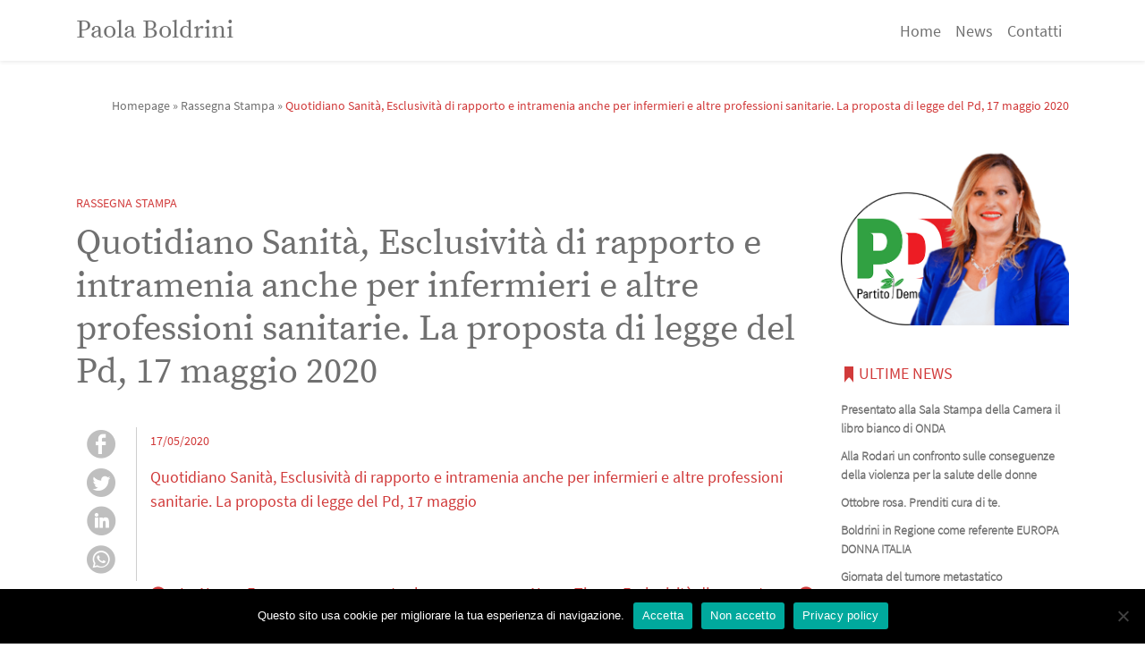

--- FILE ---
content_type: text/html; charset=UTF-8
request_url: https://www.paolaboldrini.it/rassegna-stampa/quotidiano-sanita-esclusivita-di-rapporto-e-intramenia-anche-per-infermieri-e-altre-professioni-sanitarie-la-proposta-di-legge-del-pd-17-maggio-2020
body_size: 9932
content:
<!doctype html>
<html lang="it-IT">
<head>
	<meta charset="UTF-8">
	<meta name="viewport" content="width=device-width, initial-scale=1, shrink-to-fit=no">
	<meta http-equiv="X-UA-Compatible" content="IE=edge">
	<meta name="viewport" content="width=device-width, initial-scale=1, maximum-scale=1">

	<!-- favicon -->
	<link rel="apple-touch-icon" sizes="57x57" href="https://www.paolaboldrini.it/wp-content/themes/boldrini/favicon/apple-icon-57x57.png">
	<link rel="apple-touch-icon" sizes="60x60" href="https://www.paolaboldrini.it/wp-content/themes/boldrini/favicon/apple-icon-60x60.png">
	<link rel="apple-touch-icon" sizes="72x72" href="https://www.paolaboldrini.it/wp-content/themes/boldrini/favicon/apple-icon-72x72.png">
	<link rel="apple-touch-icon" sizes="76x76" href="https://www.paolaboldrini.it/wp-content/themes/boldrini/favicon/apple-icon-76x76.png">
	<link rel="apple-touch-icon" sizes="114x114" href="https://www.paolaboldrini.it/wp-content/themes/boldrini/favicon/apple-icon-114x114.png">
	<link rel="apple-touch-icon" sizes="120x120" href="https://www.paolaboldrini.it/wp-content/themes/boldrini/favicon/apple-icon-120x120.png">
	<link rel="apple-touch-icon" sizes="144x144" href="https://www.paolaboldrini.it/wp-content/themes/boldrini/favicon/apple-icon-144x144.png">
	<link rel="apple-touch-icon" sizes="152x152" href="https://www.paolaboldrini.it/wp-content/themes/boldrini/favicon/apple-icon-152x152.png">
	<link rel="apple-touch-icon" sizes="180x180" href="https://www.paolaboldrini.it/wp-content/themes/boldrini/favicon/apple-icon-180x180.png">
	<link rel="icon" type="image/png" sizes="192x192"  href="https://www.paolaboldrini.it/wp-content/themes/boldrini/favicon/android-icon-192x192.png">
	<link rel="icon" type="image/png" sizes="32x32" href="https://www.paolaboldrini.it/wp-content/themes/boldrini/favicon/favicon-32x32.png">
	<link rel="icon" type="image/png" sizes="96x96" href="https://www.paolaboldrini.it/wp-content/themes/boldrini/favicon/favicon-96x96.png">
	<link rel="icon" type="image/png" sizes="16x16" href="https://www.paolaboldrini.it/wp-content/themes/boldrini/favicon/favicon-16x16.png">
	<link rel="manifest" href="https://www.paolaboldrini.it/wp-content/themes/boldrini/favicon/manifest.json">
	<meta name="msapplication-TileColor" content="#ffffff">
	<meta name="msapplication-TileImage" content="https://www.paolaboldrini.it/wp-content/themes/boldrini/favicon/ms-icon-144x144.png">
	<!-- fine favicon -->
	
	<meta name='robots' content='index, follow, max-image-preview:large, max-snippet:-1, max-video-preview:-1' />
	<style>img:is([sizes="auto" i], [sizes^="auto," i]) { contain-intrinsic-size: 3000px 1500px }</style>
	
	<!-- This site is optimized with the Yoast SEO plugin v26.8 - https://yoast.com/product/yoast-seo-wordpress/ -->
	<title>Quotidiano Sanità, Esclusività di rapporto e intramenia anche per infermieri e altre professioni sanitarie. La proposta di legge del Pd, 17 maggio 2020 - Paola Boldrini</title>
	<link rel="canonical" href="https://www.paolaboldrini.it/rassegna-stampa/quotidiano-sanita-esclusivita-di-rapporto-e-intramenia-anche-per-infermieri-e-altre-professioni-sanitarie-la-proposta-di-legge-del-pd-17-maggio-2020" />
	<meta property="og:locale" content="it_IT" />
	<meta property="og:type" content="article" />
	<meta property="og:title" content="Quotidiano Sanità, Esclusività di rapporto e intramenia anche per infermieri e altre professioni sanitarie. La proposta di legge del Pd, 17 maggio 2020 - Paola Boldrini" />
	<meta property="og:description" content="Quotidiano Sanità, Esclusività di rapporto e intramenia anche per infermieri e altre professioni sanitarie. La proposta di legge del Pd, 17 maggio" />
	<meta property="og:url" content="https://www.paolaboldrini.it/rassegna-stampa/quotidiano-sanita-esclusivita-di-rapporto-e-intramenia-anche-per-infermieri-e-altre-professioni-sanitarie-la-proposta-di-legge-del-pd-17-maggio-2020" />
	<meta property="og:site_name" content="Paola Boldrini" />
	<meta property="article:published_time" content="2020-05-17T07:12:00+00:00" />
	<meta property="article:modified_time" content="2020-05-18T07:12:19+00:00" />
	<meta name="author" content="Ufficio Stampa" />
	<meta name="twitter:card" content="summary_large_image" />
	<meta name="twitter:label1" content="Scritto da" />
	<meta name="twitter:data1" content="Ufficio Stampa" />
	<script type="application/ld+json" class="yoast-schema-graph">{"@context":"https://schema.org","@graph":[{"@type":"Article","@id":"https://www.paolaboldrini.it/rassegna-stampa/quotidiano-sanita-esclusivita-di-rapporto-e-intramenia-anche-per-infermieri-e-altre-professioni-sanitarie-la-proposta-di-legge-del-pd-17-maggio-2020#article","isPartOf":{"@id":"https://www.paolaboldrini.it/rassegna-stampa/quotidiano-sanita-esclusivita-di-rapporto-e-intramenia-anche-per-infermieri-e-altre-professioni-sanitarie-la-proposta-di-legge-del-pd-17-maggio-2020"},"author":{"name":"Ufficio Stampa","@id":"https://www.paolaboldrini.it/#/schema/person/3ab758590107ed98e341f947587f0bcc"},"headline":"Quotidiano Sanità, Esclusività di rapporto e intramenia anche per infermieri e altre professioni sanitarie. La proposta di legge del Pd, 17 maggio 2020","datePublished":"2020-05-17T07:12:00+00:00","dateModified":"2020-05-18T07:12:19+00:00","mainEntityOfPage":{"@id":"https://www.paolaboldrini.it/rassegna-stampa/quotidiano-sanita-esclusivita-di-rapporto-e-intramenia-anche-per-infermieri-e-altre-professioni-sanitarie-la-proposta-di-legge-del-pd-17-maggio-2020"},"wordCount":42,"commentCount":0,"articleSection":["Rassegna Stampa"],"inLanguage":"it-IT","potentialAction":[{"@type":"CommentAction","name":"Comment","target":["https://www.paolaboldrini.it/rassegna-stampa/quotidiano-sanita-esclusivita-di-rapporto-e-intramenia-anche-per-infermieri-e-altre-professioni-sanitarie-la-proposta-di-legge-del-pd-17-maggio-2020#respond"]}]},{"@type":"WebPage","@id":"https://www.paolaboldrini.it/rassegna-stampa/quotidiano-sanita-esclusivita-di-rapporto-e-intramenia-anche-per-infermieri-e-altre-professioni-sanitarie-la-proposta-di-legge-del-pd-17-maggio-2020","url":"https://www.paolaboldrini.it/rassegna-stampa/quotidiano-sanita-esclusivita-di-rapporto-e-intramenia-anche-per-infermieri-e-altre-professioni-sanitarie-la-proposta-di-legge-del-pd-17-maggio-2020","name":"Quotidiano Sanità, Esclusività di rapporto e intramenia anche per infermieri e altre professioni sanitarie. La proposta di legge del Pd, 17 maggio 2020 - Paola Boldrini","isPartOf":{"@id":"https://www.paolaboldrini.it/#website"},"datePublished":"2020-05-17T07:12:00+00:00","dateModified":"2020-05-18T07:12:19+00:00","author":{"@id":"https://www.paolaboldrini.it/#/schema/person/3ab758590107ed98e341f947587f0bcc"},"breadcrumb":{"@id":"https://www.paolaboldrini.it/rassegna-stampa/quotidiano-sanita-esclusivita-di-rapporto-e-intramenia-anche-per-infermieri-e-altre-professioni-sanitarie-la-proposta-di-legge-del-pd-17-maggio-2020#breadcrumb"},"inLanguage":"it-IT","potentialAction":[{"@type":"ReadAction","target":["https://www.paolaboldrini.it/rassegna-stampa/quotidiano-sanita-esclusivita-di-rapporto-e-intramenia-anche-per-infermieri-e-altre-professioni-sanitarie-la-proposta-di-legge-del-pd-17-maggio-2020"]}]},{"@type":"BreadcrumbList","@id":"https://www.paolaboldrini.it/rassegna-stampa/quotidiano-sanita-esclusivita-di-rapporto-e-intramenia-anche-per-infermieri-e-altre-professioni-sanitarie-la-proposta-di-legge-del-pd-17-maggio-2020#breadcrumb","itemListElement":[{"@type":"ListItem","position":1,"name":"Homepage","item":"https://www.paolaboldrini.it/"},{"@type":"ListItem","position":2,"name":"Rassegna Stampa","item":"https://www.paolaboldrini.it/rassegna-stampa"},{"@type":"ListItem","position":3,"name":"Quotidiano Sanità, Esclusività di rapporto e intramenia anche per infermieri e altre professioni sanitarie. La proposta di legge del Pd, 17 maggio 2020"}]},{"@type":"WebSite","@id":"https://www.paolaboldrini.it/#website","url":"https://www.paolaboldrini.it/","name":"Paola Boldrini","description":"","potentialAction":[{"@type":"SearchAction","target":{"@type":"EntryPoint","urlTemplate":"https://www.paolaboldrini.it/?s={search_term_string}"},"query-input":{"@type":"PropertyValueSpecification","valueRequired":true,"valueName":"search_term_string"}}],"inLanguage":"it-IT"},{"@type":"Person","@id":"https://www.paolaboldrini.it/#/schema/person/3ab758590107ed98e341f947587f0bcc","name":"Ufficio Stampa","image":{"@type":"ImageObject","inLanguage":"it-IT","@id":"https://www.paolaboldrini.it/#/schema/person/image/","url":"https://secure.gravatar.com/avatar/3779a5d1253c5e5198b1a66d27e0a879bf65a65244fd71b4a0658124adc035e0?s=96&d=mm&r=g","contentUrl":"https://secure.gravatar.com/avatar/3779a5d1253c5e5198b1a66d27e0a879bf65a65244fd71b4a0658124adc035e0?s=96&d=mm&r=g","caption":"Ufficio Stampa"},"url":"https://www.paolaboldrini.it/author/camilla-ghedini"}]}</script>
	<!-- / Yoast SEO plugin. -->


<link rel="alternate" type="application/rss+xml" title="Paola Boldrini &raquo; Feed" href="https://www.paolaboldrini.it/feed" />
<link rel="alternate" type="application/rss+xml" title="Paola Boldrini &raquo; Feed dei commenti" href="https://www.paolaboldrini.it/comments/feed" />
<link rel="alternate" type="application/rss+xml" title="Paola Boldrini &raquo; Quotidiano Sanità, Esclusività di rapporto e intramenia anche per infermieri e altre professioni sanitarie. La proposta di legge del Pd, 17 maggio 2020 Feed dei commenti" href="https://www.paolaboldrini.it/rassegna-stampa/quotidiano-sanita-esclusivita-di-rapporto-e-intramenia-anche-per-infermieri-e-altre-professioni-sanitarie-la-proposta-di-legge-del-pd-17-maggio-2020/feed" />
<script type="text/javascript">
/* <![CDATA[ */
window._wpemojiSettings = {"baseUrl":"https:\/\/s.w.org\/images\/core\/emoji\/16.0.1\/72x72\/","ext":".png","svgUrl":"https:\/\/s.w.org\/images\/core\/emoji\/16.0.1\/svg\/","svgExt":".svg","source":{"concatemoji":"https:\/\/www.paolaboldrini.it\/wp-includes\/js\/wp-emoji-release.min.js?ver=6.8.3"}};
/*! This file is auto-generated */
!function(s,n){var o,i,e;function c(e){try{var t={supportTests:e,timestamp:(new Date).valueOf()};sessionStorage.setItem(o,JSON.stringify(t))}catch(e){}}function p(e,t,n){e.clearRect(0,0,e.canvas.width,e.canvas.height),e.fillText(t,0,0);var t=new Uint32Array(e.getImageData(0,0,e.canvas.width,e.canvas.height).data),a=(e.clearRect(0,0,e.canvas.width,e.canvas.height),e.fillText(n,0,0),new Uint32Array(e.getImageData(0,0,e.canvas.width,e.canvas.height).data));return t.every(function(e,t){return e===a[t]})}function u(e,t){e.clearRect(0,0,e.canvas.width,e.canvas.height),e.fillText(t,0,0);for(var n=e.getImageData(16,16,1,1),a=0;a<n.data.length;a++)if(0!==n.data[a])return!1;return!0}function f(e,t,n,a){switch(t){case"flag":return n(e,"\ud83c\udff3\ufe0f\u200d\u26a7\ufe0f","\ud83c\udff3\ufe0f\u200b\u26a7\ufe0f")?!1:!n(e,"\ud83c\udde8\ud83c\uddf6","\ud83c\udde8\u200b\ud83c\uddf6")&&!n(e,"\ud83c\udff4\udb40\udc67\udb40\udc62\udb40\udc65\udb40\udc6e\udb40\udc67\udb40\udc7f","\ud83c\udff4\u200b\udb40\udc67\u200b\udb40\udc62\u200b\udb40\udc65\u200b\udb40\udc6e\u200b\udb40\udc67\u200b\udb40\udc7f");case"emoji":return!a(e,"\ud83e\udedf")}return!1}function g(e,t,n,a){var r="undefined"!=typeof WorkerGlobalScope&&self instanceof WorkerGlobalScope?new OffscreenCanvas(300,150):s.createElement("canvas"),o=r.getContext("2d",{willReadFrequently:!0}),i=(o.textBaseline="top",o.font="600 32px Arial",{});return e.forEach(function(e){i[e]=t(o,e,n,a)}),i}function t(e){var t=s.createElement("script");t.src=e,t.defer=!0,s.head.appendChild(t)}"undefined"!=typeof Promise&&(o="wpEmojiSettingsSupports",i=["flag","emoji"],n.supports={everything:!0,everythingExceptFlag:!0},e=new Promise(function(e){s.addEventListener("DOMContentLoaded",e,{once:!0})}),new Promise(function(t){var n=function(){try{var e=JSON.parse(sessionStorage.getItem(o));if("object"==typeof e&&"number"==typeof e.timestamp&&(new Date).valueOf()<e.timestamp+604800&&"object"==typeof e.supportTests)return e.supportTests}catch(e){}return null}();if(!n){if("undefined"!=typeof Worker&&"undefined"!=typeof OffscreenCanvas&&"undefined"!=typeof URL&&URL.createObjectURL&&"undefined"!=typeof Blob)try{var e="postMessage("+g.toString()+"("+[JSON.stringify(i),f.toString(),p.toString(),u.toString()].join(",")+"));",a=new Blob([e],{type:"text/javascript"}),r=new Worker(URL.createObjectURL(a),{name:"wpTestEmojiSupports"});return void(r.onmessage=function(e){c(n=e.data),r.terminate(),t(n)})}catch(e){}c(n=g(i,f,p,u))}t(n)}).then(function(e){for(var t in e)n.supports[t]=e[t],n.supports.everything=n.supports.everything&&n.supports[t],"flag"!==t&&(n.supports.everythingExceptFlag=n.supports.everythingExceptFlag&&n.supports[t]);n.supports.everythingExceptFlag=n.supports.everythingExceptFlag&&!n.supports.flag,n.DOMReady=!1,n.readyCallback=function(){n.DOMReady=!0}}).then(function(){return e}).then(function(){var e;n.supports.everything||(n.readyCallback(),(e=n.source||{}).concatemoji?t(e.concatemoji):e.wpemoji&&e.twemoji&&(t(e.twemoji),t(e.wpemoji)))}))}((window,document),window._wpemojiSettings);
/* ]]> */
</script>
<style id='wp-emoji-styles-inline-css' type='text/css'>

	img.wp-smiley, img.emoji {
		display: inline !important;
		border: none !important;
		box-shadow: none !important;
		height: 1em !important;
		width: 1em !important;
		margin: 0 0.07em !important;
		vertical-align: -0.1em !important;
		background: none !important;
		padding: 0 !important;
	}
</style>
<link rel='stylesheet' id='wp-block-library-css' href='https://www.paolaboldrini.it/wp-includes/css/dist/block-library/style.min.css?ver=6.8.3' type='text/css' media='all' />
<style id='classic-theme-styles-inline-css' type='text/css'>
/*! This file is auto-generated */
.wp-block-button__link{color:#fff;background-color:#32373c;border-radius:9999px;box-shadow:none;text-decoration:none;padding:calc(.667em + 2px) calc(1.333em + 2px);font-size:1.125em}.wp-block-file__button{background:#32373c;color:#fff;text-decoration:none}
</style>
<style id='global-styles-inline-css' type='text/css'>
:root{--wp--preset--aspect-ratio--square: 1;--wp--preset--aspect-ratio--4-3: 4/3;--wp--preset--aspect-ratio--3-4: 3/4;--wp--preset--aspect-ratio--3-2: 3/2;--wp--preset--aspect-ratio--2-3: 2/3;--wp--preset--aspect-ratio--16-9: 16/9;--wp--preset--aspect-ratio--9-16: 9/16;--wp--preset--color--black: #000000;--wp--preset--color--cyan-bluish-gray: #abb8c3;--wp--preset--color--white: #ffffff;--wp--preset--color--pale-pink: #f78da7;--wp--preset--color--vivid-red: #cf2e2e;--wp--preset--color--luminous-vivid-orange: #ff6900;--wp--preset--color--luminous-vivid-amber: #fcb900;--wp--preset--color--light-green-cyan: #7bdcb5;--wp--preset--color--vivid-green-cyan: #00d084;--wp--preset--color--pale-cyan-blue: #8ed1fc;--wp--preset--color--vivid-cyan-blue: #0693e3;--wp--preset--color--vivid-purple: #9b51e0;--wp--preset--gradient--vivid-cyan-blue-to-vivid-purple: linear-gradient(135deg,rgba(6,147,227,1) 0%,rgb(155,81,224) 100%);--wp--preset--gradient--light-green-cyan-to-vivid-green-cyan: linear-gradient(135deg,rgb(122,220,180) 0%,rgb(0,208,130) 100%);--wp--preset--gradient--luminous-vivid-amber-to-luminous-vivid-orange: linear-gradient(135deg,rgba(252,185,0,1) 0%,rgba(255,105,0,1) 100%);--wp--preset--gradient--luminous-vivid-orange-to-vivid-red: linear-gradient(135deg,rgba(255,105,0,1) 0%,rgb(207,46,46) 100%);--wp--preset--gradient--very-light-gray-to-cyan-bluish-gray: linear-gradient(135deg,rgb(238,238,238) 0%,rgb(169,184,195) 100%);--wp--preset--gradient--cool-to-warm-spectrum: linear-gradient(135deg,rgb(74,234,220) 0%,rgb(151,120,209) 20%,rgb(207,42,186) 40%,rgb(238,44,130) 60%,rgb(251,105,98) 80%,rgb(254,248,76) 100%);--wp--preset--gradient--blush-light-purple: linear-gradient(135deg,rgb(255,206,236) 0%,rgb(152,150,240) 100%);--wp--preset--gradient--blush-bordeaux: linear-gradient(135deg,rgb(254,205,165) 0%,rgb(254,45,45) 50%,rgb(107,0,62) 100%);--wp--preset--gradient--luminous-dusk: linear-gradient(135deg,rgb(255,203,112) 0%,rgb(199,81,192) 50%,rgb(65,88,208) 100%);--wp--preset--gradient--pale-ocean: linear-gradient(135deg,rgb(255,245,203) 0%,rgb(182,227,212) 50%,rgb(51,167,181) 100%);--wp--preset--gradient--electric-grass: linear-gradient(135deg,rgb(202,248,128) 0%,rgb(113,206,126) 100%);--wp--preset--gradient--midnight: linear-gradient(135deg,rgb(2,3,129) 0%,rgb(40,116,252) 100%);--wp--preset--font-size--small: 13px;--wp--preset--font-size--medium: 20px;--wp--preset--font-size--large: 36px;--wp--preset--font-size--x-large: 42px;--wp--preset--spacing--20: 0.44rem;--wp--preset--spacing--30: 0.67rem;--wp--preset--spacing--40: 1rem;--wp--preset--spacing--50: 1.5rem;--wp--preset--spacing--60: 2.25rem;--wp--preset--spacing--70: 3.38rem;--wp--preset--spacing--80: 5.06rem;--wp--preset--shadow--natural: 6px 6px 9px rgba(0, 0, 0, 0.2);--wp--preset--shadow--deep: 12px 12px 50px rgba(0, 0, 0, 0.4);--wp--preset--shadow--sharp: 6px 6px 0px rgba(0, 0, 0, 0.2);--wp--preset--shadow--outlined: 6px 6px 0px -3px rgba(255, 255, 255, 1), 6px 6px rgba(0, 0, 0, 1);--wp--preset--shadow--crisp: 6px 6px 0px rgba(0, 0, 0, 1);}:where(.is-layout-flex){gap: 0.5em;}:where(.is-layout-grid){gap: 0.5em;}body .is-layout-flex{display: flex;}.is-layout-flex{flex-wrap: wrap;align-items: center;}.is-layout-flex > :is(*, div){margin: 0;}body .is-layout-grid{display: grid;}.is-layout-grid > :is(*, div){margin: 0;}:where(.wp-block-columns.is-layout-flex){gap: 2em;}:where(.wp-block-columns.is-layout-grid){gap: 2em;}:where(.wp-block-post-template.is-layout-flex){gap: 1.25em;}:where(.wp-block-post-template.is-layout-grid){gap: 1.25em;}.has-black-color{color: var(--wp--preset--color--black) !important;}.has-cyan-bluish-gray-color{color: var(--wp--preset--color--cyan-bluish-gray) !important;}.has-white-color{color: var(--wp--preset--color--white) !important;}.has-pale-pink-color{color: var(--wp--preset--color--pale-pink) !important;}.has-vivid-red-color{color: var(--wp--preset--color--vivid-red) !important;}.has-luminous-vivid-orange-color{color: var(--wp--preset--color--luminous-vivid-orange) !important;}.has-luminous-vivid-amber-color{color: var(--wp--preset--color--luminous-vivid-amber) !important;}.has-light-green-cyan-color{color: var(--wp--preset--color--light-green-cyan) !important;}.has-vivid-green-cyan-color{color: var(--wp--preset--color--vivid-green-cyan) !important;}.has-pale-cyan-blue-color{color: var(--wp--preset--color--pale-cyan-blue) !important;}.has-vivid-cyan-blue-color{color: var(--wp--preset--color--vivid-cyan-blue) !important;}.has-vivid-purple-color{color: var(--wp--preset--color--vivid-purple) !important;}.has-black-background-color{background-color: var(--wp--preset--color--black) !important;}.has-cyan-bluish-gray-background-color{background-color: var(--wp--preset--color--cyan-bluish-gray) !important;}.has-white-background-color{background-color: var(--wp--preset--color--white) !important;}.has-pale-pink-background-color{background-color: var(--wp--preset--color--pale-pink) !important;}.has-vivid-red-background-color{background-color: var(--wp--preset--color--vivid-red) !important;}.has-luminous-vivid-orange-background-color{background-color: var(--wp--preset--color--luminous-vivid-orange) !important;}.has-luminous-vivid-amber-background-color{background-color: var(--wp--preset--color--luminous-vivid-amber) !important;}.has-light-green-cyan-background-color{background-color: var(--wp--preset--color--light-green-cyan) !important;}.has-vivid-green-cyan-background-color{background-color: var(--wp--preset--color--vivid-green-cyan) !important;}.has-pale-cyan-blue-background-color{background-color: var(--wp--preset--color--pale-cyan-blue) !important;}.has-vivid-cyan-blue-background-color{background-color: var(--wp--preset--color--vivid-cyan-blue) !important;}.has-vivid-purple-background-color{background-color: var(--wp--preset--color--vivid-purple) !important;}.has-black-border-color{border-color: var(--wp--preset--color--black) !important;}.has-cyan-bluish-gray-border-color{border-color: var(--wp--preset--color--cyan-bluish-gray) !important;}.has-white-border-color{border-color: var(--wp--preset--color--white) !important;}.has-pale-pink-border-color{border-color: var(--wp--preset--color--pale-pink) !important;}.has-vivid-red-border-color{border-color: var(--wp--preset--color--vivid-red) !important;}.has-luminous-vivid-orange-border-color{border-color: var(--wp--preset--color--luminous-vivid-orange) !important;}.has-luminous-vivid-amber-border-color{border-color: var(--wp--preset--color--luminous-vivid-amber) !important;}.has-light-green-cyan-border-color{border-color: var(--wp--preset--color--light-green-cyan) !important;}.has-vivid-green-cyan-border-color{border-color: var(--wp--preset--color--vivid-green-cyan) !important;}.has-pale-cyan-blue-border-color{border-color: var(--wp--preset--color--pale-cyan-blue) !important;}.has-vivid-cyan-blue-border-color{border-color: var(--wp--preset--color--vivid-cyan-blue) !important;}.has-vivid-purple-border-color{border-color: var(--wp--preset--color--vivid-purple) !important;}.has-vivid-cyan-blue-to-vivid-purple-gradient-background{background: var(--wp--preset--gradient--vivid-cyan-blue-to-vivid-purple) !important;}.has-light-green-cyan-to-vivid-green-cyan-gradient-background{background: var(--wp--preset--gradient--light-green-cyan-to-vivid-green-cyan) !important;}.has-luminous-vivid-amber-to-luminous-vivid-orange-gradient-background{background: var(--wp--preset--gradient--luminous-vivid-amber-to-luminous-vivid-orange) !important;}.has-luminous-vivid-orange-to-vivid-red-gradient-background{background: var(--wp--preset--gradient--luminous-vivid-orange-to-vivid-red) !important;}.has-very-light-gray-to-cyan-bluish-gray-gradient-background{background: var(--wp--preset--gradient--very-light-gray-to-cyan-bluish-gray) !important;}.has-cool-to-warm-spectrum-gradient-background{background: var(--wp--preset--gradient--cool-to-warm-spectrum) !important;}.has-blush-light-purple-gradient-background{background: var(--wp--preset--gradient--blush-light-purple) !important;}.has-blush-bordeaux-gradient-background{background: var(--wp--preset--gradient--blush-bordeaux) !important;}.has-luminous-dusk-gradient-background{background: var(--wp--preset--gradient--luminous-dusk) !important;}.has-pale-ocean-gradient-background{background: var(--wp--preset--gradient--pale-ocean) !important;}.has-electric-grass-gradient-background{background: var(--wp--preset--gradient--electric-grass) !important;}.has-midnight-gradient-background{background: var(--wp--preset--gradient--midnight) !important;}.has-small-font-size{font-size: var(--wp--preset--font-size--small) !important;}.has-medium-font-size{font-size: var(--wp--preset--font-size--medium) !important;}.has-large-font-size{font-size: var(--wp--preset--font-size--large) !important;}.has-x-large-font-size{font-size: var(--wp--preset--font-size--x-large) !important;}
:where(.wp-block-post-template.is-layout-flex){gap: 1.25em;}:where(.wp-block-post-template.is-layout-grid){gap: 1.25em;}
:where(.wp-block-columns.is-layout-flex){gap: 2em;}:where(.wp-block-columns.is-layout-grid){gap: 2em;}
:root :where(.wp-block-pullquote){font-size: 1.5em;line-height: 1.6;}
</style>
<link rel='stylesheet' id='contact-form-7-css' href='https://www.paolaboldrini.it/wp-content/plugins/contact-form-7/includes/css/styles.css?ver=6.1.4' type='text/css' media='all' />
<link rel='stylesheet' id='cookie-notice-front-css' href='https://www.paolaboldrini.it/wp-content/plugins/cookie-notice/css/front.min.css?ver=2.5.11' type='text/css' media='all' />
<link rel='stylesheet' id='jquery-mmenu-min-style-css' href='https://www.paolaboldrini.it/wp-content/themes/boldrini/mmenu/mmenu.min.css?ver=6.8.3' type='text/css' media='all' />
<link rel='stylesheet' id='mburger-style-css' href='https://www.paolaboldrini.it/wp-content/themes/boldrini/mmenu/mburger/mburger.css?ver=6.8.3' type='text/css' media='all' />
<link rel='stylesheet' id='bootstrap-style-css' href='https://www.paolaboldrini.it/wp-content/themes/boldrini/bootstrap/bootstrap.min.css?ver=6.8.3' type='text/css' media='all' />
<link rel='stylesheet' id='boldrini-style-css' href='https://www.paolaboldrini.it/wp-content/themes/boldrini/style.css?ver=6.8.3' type='text/css' media='all' />
<link rel='stylesheet' id='icomoon-css' href='https://www.paolaboldrini.it/wp-content/themes/boldrini/icomoon/style.css?ver=media' type='text/css' media='all' />
<link rel='stylesheet' id='fancybox-style-css' href='https://www.paolaboldrini.it/wp-content/themes/boldrini/fancybox/jquery.fancybox.min.css?ver=6.8.3' type='text/css' media='all' />
<script type="text/javascript" id="cookie-notice-front-js-before">
/* <![CDATA[ */
var cnArgs = {"ajaxUrl":"https:\/\/www.paolaboldrini.it\/wp-admin\/admin-ajax.php","nonce":"230cbcbcb4","hideEffect":"fade","position":"bottom","onScroll":false,"onScrollOffset":100,"onClick":false,"cookieName":"cookie_notice_accepted","cookieTime":2592000,"cookieTimeRejected":2592000,"globalCookie":false,"redirection":false,"cache":false,"revokeCookies":true,"revokeCookiesOpt":"automatic"};
/* ]]> */
</script>
<script type="text/javascript" src="https://www.paolaboldrini.it/wp-content/plugins/cookie-notice/js/front.min.js?ver=2.5.11" id="cookie-notice-front-js"></script>
<script type="text/javascript" src="https://www.paolaboldrini.it/wp-content/themes/boldrini/mmenu/mmenu.min.js?ver=1.0.0" id="jquery-mmenu-min-js-js"></script>
<script type="text/javascript" src="https://www.paolaboldrini.it/wp-includes/js/jquery/jquery.min.js?ver=3.7.1" id="jquery-core-js"></script>
<script type="text/javascript" src="https://www.paolaboldrini.it/wp-includes/js/jquery/jquery-migrate.min.js?ver=3.4.1" id="jquery-migrate-js"></script>
<link rel="https://api.w.org/" href="https://www.paolaboldrini.it/wp-json/" /><link rel="alternate" title="JSON" type="application/json" href="https://www.paolaboldrini.it/wp-json/wp/v2/posts/5533" /><link rel="EditURI" type="application/rsd+xml" title="RSD" href="https://www.paolaboldrini.it/xmlrpc.php?rsd" />
<meta name="generator" content="WordPress 6.8.3" />
<link rel='shortlink' href='https://www.paolaboldrini.it/?p=5533' />
<link rel="alternate" title="oEmbed (JSON)" type="application/json+oembed" href="https://www.paolaboldrini.it/wp-json/oembed/1.0/embed?url=https%3A%2F%2Fwww.paolaboldrini.it%2Frassegna-stampa%2Fquotidiano-sanita-esclusivita-di-rapporto-e-intramenia-anche-per-infermieri-e-altre-professioni-sanitarie-la-proposta-di-legge-del-pd-17-maggio-2020" />
<link rel="alternate" title="oEmbed (XML)" type="text/xml+oembed" href="https://www.paolaboldrini.it/wp-json/oembed/1.0/embed?url=https%3A%2F%2Fwww.paolaboldrini.it%2Frassegna-stampa%2Fquotidiano-sanita-esclusivita-di-rapporto-e-intramenia-anche-per-infermieri-e-altre-professioni-sanitarie-la-proposta-di-legge-del-pd-17-maggio-2020&#038;format=xml" />
<link rel="icon" href="https://www.paolaboldrini.it/wp-content/uploads/2020/04/cropped-favicon-32x32.png" sizes="32x32" />
<link rel="icon" href="https://www.paolaboldrini.it/wp-content/uploads/2020/04/cropped-favicon-192x192.png" sizes="192x192" />
<link rel="apple-touch-icon" href="https://www.paolaboldrini.it/wp-content/uploads/2020/04/cropped-favicon-180x180.png" />
<meta name="msapplication-TileImage" content="https://www.paolaboldrini.it/wp-content/uploads/2020/04/cropped-favicon-270x270.png" />
</head>

<body class="wp-singular post-template-default single single-post postid-5533 single-format-standard wp-theme-boldrini cookies-not-set no-sidebar">
<div id="page" class="site">

	<header id="masthead" class="site-header">

	
	<div id="conteiner-nav-mobile">
							<a class="nav-mobile" href="https://www.paolaboldrini.it/">Paola Boldrini</a>
			
		
		<a class="mburger mburger--squeeze" href="#menu-mm-custom" data-no-swup="no-swup" id="mm-open">
			<b></b>
			<b></b>
			<b></b>
		</a>		
	</div>

	<nav id="menu-mm-custom" data-no-swup="no-swup">
		<ul id="menu-principale" class="menu"><li id="menu-item-42" class="menu-item menu-item-type-post_type menu-item-object-page menu-item-home menu-item-42"><a href="https://www.paolaboldrini.it/">Home</a></li>
<li id="menu-item-66" class="menu-item menu-item-type-taxonomy menu-item-object-category menu-item-66"><a href="https://www.paolaboldrini.it/news">News</a></li>
<li id="menu-item-20" class="menu-item menu-item-type-post_type menu-item-object-page menu-item-20"><a href="https://www.paolaboldrini.it/contatti">Contatti</a></li>
</ul>	</nav><!-- #site-navigation -->
		
	<nav class="navbar navbar-expand-lg navbar-primary fixed-top" id="main-menu">
		<div class="container">
							<a class="navbar-brand" href="https://www.paolaboldrini.it/"><div class="name">Paola Boldrini</div></a>
			
			<button class="navbar-toggler" type="button" data-toggle="collapse" data-target="#navbarNav" aria-controls="navbarNav" aria-expanded="false" aria-label="Toggle navigation">
				<i class="icon-sandwich"></i>
			</button>
			<div class="collapse navbar-collapse justify-content-end" id="navbarNav">
				<div class="menu-principale-container"><ul id="menu-principale-1" class="navbar-nav"><li itemscope="itemscope" itemtype="https://www.schema.org/SiteNavigationElement" class="menu-item menu-item-type-post_type menu-item-object-page menu-item-home menu-item-42 nav-item"><a title="Home" href="https://www.paolaboldrini.it/" class="nav-link">Home</a></li>
<li itemscope="itemscope" itemtype="https://www.schema.org/SiteNavigationElement" class="menu-item menu-item-type-taxonomy menu-item-object-category menu-item-66 nav-item"><a title="News" href="https://www.paolaboldrini.it/news" class="nav-link">News</a></li>
<li itemscope="itemscope" itemtype="https://www.schema.org/SiteNavigationElement" class="menu-item menu-item-type-post_type menu-item-object-page menu-item-20 nav-item"><a title="Contatti" href="https://www.paolaboldrini.it/contatti" class="nav-link">Contatti</a></li>
</ul></div>			</div>
		</div>
	</nav>

	</header><!-- #masthead -->


	<div id="swup" class="site-content transition-fade">

	<div id="primary" class="content-area content-single">
		<div class="container">

			<div class="breadcrumb justify-content-end"><span><span><a href="https://www.paolaboldrini.it/">Homepage</a></span> » <span><a href="https://www.paolaboldrini.it/rassegna-stampa">Rassegna Stampa</a></span> » <span class="breadcrumb_last" aria-current="page">Quotidiano Sanità, Esclusività di rapporto e intramenia anche per infermieri e altre professioni sanitarie. La proposta di legge del Pd, 17 maggio 2020</span></span></div>			
			<div class="row">
				<main class="col-sm-12 col-md-9">
					<div class="row">
						<div class="col-sm-12 cat-name">Rassegna Stampa</div>
						<div class="col-sm-12 title"><h1>Quotidiano Sanità, Esclusività di rapporto e intramenia anche per infermieri e altre professioni sanitarie. La proposta di legge del Pd, 17 maggio 2020</h1></div>
					</div>
					<div class="row">
						<div class="site-main site-single col-sm-12">
							<div class="share-post">
    <ul>
        <li><a class="hvr-shrink" rel="nofollow noopener" onclick="window.open('https://www.facebook.com/sharer.php?u=https://www.paolaboldrini.it/rassegna-stampa/quotidiano-sanita-esclusivita-di-rapporto-e-intramenia-anche-per-infermieri-e-altre-professioni-sanitarie-la-proposta-di-legge-del-pd-17-maggio-2020', 'Facebook', 'width=600,height=300,left=' + (screen.availWidth / 2 - 300) + ',top=' + (screen.availHeight / 2 - 150) + ''); return false;" href="https://www.facebook.com/sharer.php?u=https://www.paolaboldrini.it/rassegna-stampa/quotidiano-sanita-esclusivita-di-rapporto-e-intramenia-anche-per-infermieri-e-altre-professioni-sanitarie-la-proposta-di-legge-del-pd-17-maggio-2020" title="Facebook"><i class="icon icon-fb-round"></i></a></li>
        <li><a class="hvr-shrink" rel="nofollow noopener" onclick="window.open('https://twitter.com/share?url=https://www.paolaboldrini.it/rassegna-stampa/quotidiano-sanita-esclusivita-di-rapporto-e-intramenia-anche-per-infermieri-e-altre-professioni-sanitarie-la-proposta-di-legge-del-pd-17-maggio-2020&amp;text=Quotidiano%20Sanità,%20Esclusività%20di%20rapporto%20e%20intramenia%20anche%20per%20infermieri%20e%20altre%20professioni%20sanitarie.%20La%20proposta%20di%20legge%20del%20Pd,%2017%20maggio%202020', 'Twitter share', 'width=600,height=300,left=' + (screen.availWidth / 2 - 300) + ',top=' + (screen.availHeight / 2 - 150) + ''); return false;" href="https://twitter.com/share?url=https://www.paolaboldrini.it/rassegna-stampa/quotidiano-sanita-esclusivita-di-rapporto-e-intramenia-anche-per-infermieri-e-altre-professioni-sanitarie-la-proposta-di-legge-del-pd-17-maggio-2020&amp;text=Quotidiano%20Sanità,%20Esclusività%20di%20rapporto%20e%20intramenia%20anche%20per%20infermieri%20e%20altre%20professioni%20sanitarie.%20La%20proposta%20di%20legge%20del%20Pd,%2017%20maggio%202020" title="Twitter"><i class="icon icon-tw-round"></i></a></li>
        <li><a class="hvr-shrink" rel="nofollow noopener" onclick="window.open('https://linkedin.com/shareArticle?url=https://www.paolaboldrini.it/rassegna-stampa/quotidiano-sanita-esclusivita-di-rapporto-e-intramenia-anche-per-infermieri-e-altre-professioni-sanitarie-la-proposta-di-legge-del-pd-17-maggio-2020', 'linkedinwindow', 'left=50,top=50,width=600,height=350,toolbar=0'); return false;"><i class="icon icon-in-round"></i></a></li>
        <li><a class="hvr-shrink" rel="nofollow noopener" href="whatsapp://send?text=https://www.paolaboldrini.it/rassegna-stampa/quotidiano-sanita-esclusivita-di-rapporto-e-intramenia-anche-per-infermieri-e-altre-professioni-sanitarie-la-proposta-di-legge-del-pd-17-maggio-2020" data-action="share/whatsapp/share"><i class="icon icon-whats-round"></i></a></li>
    </ul>
</div>
							<article>
								
								<time>17/05/2020</time>
								<div class="content"><p><a href="http://www.quotidianosanita.it/governo-e-parlamento/articolo.php?articolo_id=85311">Quotidiano Sanità, Esclusività di rapporto e intramenia anche per infermieri e altre professioni sanitarie. La proposta di legge del Pd, 17 maggio</a></p>
</div>

								

								
								<div class="row prev-next-post">
									<div class="col-sm-12 col-md-6 prev-post"><div class="nav-prev"><a href="https://www.paolaboldrini.it/rassegna-stampa/la-nuova-ferrara-un-sasso-contro-la-casa-del-segretario-cgil-12-maggio-2020" rel="prev">La Nuova Ferrara, un sasso contro la casa del Segretario CGIL, 12 maggio 2020</a></div></div>
									<div class="col-sm-12 col-md-6 next-post"><div class="nav-next"><a href="https://www.paolaboldrini.it/rassegna-stampa/nurse-times-esclusivita-di-rapporto-e-intramoenia-per-infermieri-e-altre-professioni-proposta-di-legge-del-pd-19-maggio-2020" rel="next">Nurse Times, Esclusività di rapporto e intramoenia per infermieri e altre professioni: proposta di legge del Pd, 19 maggio 2020</a></div></div>												
								</div>
							</article>
							
						</div>
					</div>
				</main>
				
<aside id="sidebar-right" class="widget-area col-sm-12 col-md-3">
	<section id="media_image-2" class="widget widget_media_image"><img width="269" height="208" src="https://www.paolaboldrini.it/wp-content/uploads/2023/05/paola-boldrini-logo.png" class="image wp-image-9582  attachment-full size-full" alt="" style="max-width: 100%; height: auto;" decoding="async" fetchpriority="high" /></section><section id="listcategorypostswidget-2" class="widget widget_listcategorypostswidget"><div class="widget-title">Ultime News</div><ul class="lcp_catlist" id="lcp_instance_listcategorypostswidget-2"><li><a href="https://www.paolaboldrini.it/news/presentato-alla-sala-stampa-della-camera-il-libro-bianco-di-onda">Presentato alla Sala Stampa della Camera il libro bianco di ONDA</a></li><li><a href="https://www.paolaboldrini.it/news/alla-rodari-un-confronto-sulle-conseguenze-della-violenza-per-la-salute-delle-donne">Alla Rodari un confronto sulle conseguenze della violenza per la salute delle donne</a></li><li><a href="https://www.paolaboldrini.it/news/ottobre-rosa-prenditi-cura-di-te">Ottobre rosa. Prenditi cura di te.</a></li><li><a href="https://www.paolaboldrini.it/news/boldrini-in-regione-come-referente-europa-donna-italia">Boldrini in Regione come referente EUROPA DONNA ITALIA</a></li><li><a href="https://www.paolaboldrini.it/news/giornata-del-tumore-metastatico">Giornata del tumore metastatico</a></li></ul></section><section id="listcategorypostswidget-3" class="widget widget_listcategorypostswidget"><div class="widget-title">Ultimi Comunicati</div><ul class="lcp_catlist" id="lcp_instance_listcategorypostswidget-3"><li><a href="https://www.paolaboldrini.it/comunicati-stampa/boldrini-su-approvazione-in-senato-legge-oblio-oncologico">Boldrini su approvazione in Senato legge oblio oncologico</a></li><li><a href="https://www.paolaboldrini.it/comunicati-stampa/boldrini-nominata-responsabile-nazionale-pd-su-medicina-di-genere">Boldrini nominata responsabile nazionale PD su Medicina di Genere</a></li><li><a href="https://www.paolaboldrini.it/comunicati-stampa/talassemia-approvata-la-rete-nazionale">Talassemia, approvata la rete nazionale</a></li><li><a href="https://www.paolaboldrini.it/comunicati-stampa/soddisfatta-per-lapprovazione-screening-diabete-tipo-i-e-celiachia">«Soddisfatta per l&#8217;approvazione screening diabete tipo I e celiachia»</a></li><li><a href="https://www.paolaboldrini.it/comunicati-stampa/boldrini-soddisfazione-per-approvazione-legge-oblio-oncologico">Boldrini, soddisfazione per approvazione legge Oblio Oncologico</a></li></ul></section><section id="text-2" class="widget widget_text"><div class="widget-title">Informazioni su questo sito</div>			<div class="textwidget"><p>Questo può essere un buon posto per presentare te stesso ed il tuo sito o per includere alcuni crediti.</p>
</div>
		</section><section id="text-3" class="widget widget_text"><div class="widget-title">Come trovarci</div>			<div class="textwidget"><p><strong>Indirizzo</strong><br />
P.zza Duomo 123<br />
20100 Milano (MI)</p>
<p><strong>Orari</strong><br />
Lunedì&mdash;Venerdì: 09:00&ndash;17:00<br />
Sabato e Domenica: 11:00&ndash;15:00</p>
</div>
		</section></aside><!-- #secondary -->
			</div>
					</div>
			</div>


	</div><!-- #content -->

	<footer class="site-footer">
		<div class="container">
         <div class="row">
                        			 	
               <div class="col-sm-12 col-md-12 col-lg-4 link-utili">
                                    <div class="widget-title">Link Utili</div>
                  <div class="menu-link-utili-container"><ul id="menu-link-utili" class="nav-link-utili"><li itemscope="itemscope" itemtype="https://www.schema.org/SiteNavigationElement" id="menu-item-5407" class="menu-item menu-item-type-custom menu-item-object-custom menu-item-5407 nav-item"><a title="Partito Democratico" target="_blank" rel="nofollow noopener" href="https://www.partitodemocratico.it/" class="nav-link">Partito Democratico</a></li>
<li itemscope="itemscope" itemtype="https://www.schema.org/SiteNavigationElement" id="menu-item-4577" class="menu-item menu-item-type-custom menu-item-object-custom menu-item-4577 nav-item"><a title="Parlamento Italiano" target="_blank" rel="nofollow noopener" href="http://www.parlamento.it" class="nav-link">Parlamento Italiano</a></li>
<li itemscope="itemscope" itemtype="https://www.schema.org/SiteNavigationElement" id="menu-item-4578" class="menu-item menu-item-type-custom menu-item-object-custom menu-item-4578 nav-item"><a title="Senato della Repubblica" target="_blank" rel="nofollow noopener" href="http://www.senato.it" class="nav-link">Senato della Repubblica</a></li>
<li itemscope="itemscope" itemtype="https://www.schema.org/SiteNavigationElement" id="menu-item-4579" class="menu-item menu-item-type-custom menu-item-object-custom menu-item-4579 nav-item"><a title="Camera dei deputati" target="_blank" rel="nofollow noopener" href="https://www.camera.it" class="nav-link">Camera dei deputati</a></li>
<li itemscope="itemscope" itemtype="https://www.schema.org/SiteNavigationElement" id="menu-item-5506" class="menu-item menu-item-type-custom menu-item-object-custom menu-item-5506 nav-item"><a title="Senatori PD" target="_blank" rel="nofollow noopener" href="http://www.senatoripd.it/senatori/paola-boldrini/" class="nav-link">Senatori PD</a></li>
</ul></div>               </div>
			 	<div class="col-sm-12 col-md-6 col-lg-4 link-utili">
				      <a href="https://www.facebook.com/paola.boldrini.52" target="_blank" class="widget-title">Seguimi su facebook</a>
               	</div>
         </div>
			<div class="row footer-top">
				<div class="col-md-12 col-lg-6 description">
					<h3 class="name">Paola Boldrini</h3> <h4 class="role"></h4>
				</div>
				<div class="col-md-12 col-lg-6">
				   <div class="menu-menu-footer-container"><ul id="menu-menu-footer" class="nav-footer"><li itemscope="itemscope" itemtype="https://www.schema.org/SiteNavigationElement" id="menu-item-63" class="menu-item menu-item-type-taxonomy menu-item-object-category menu-item-63 nav-item"><a title="News" href="https://www.paolaboldrini.it/news" class="nav-link">News</a></li>
<li itemscope="itemscope" itemtype="https://www.schema.org/SiteNavigationElement" id="menu-item-24" class="menu-item menu-item-type-post_type menu-item-object-page menu-item-24 nav-item"><a title="Contatti" href="https://www.paolaboldrini.it/contatti" class="nav-link">Contatti</a></li>
</ul></div>				</div>
			</div>
							<div class="row footer-bottom"><div class="col-sm-12">Paola Boldrini - <a href="/privacy-policy">Privacy Policy</a></div></div>
         		</div>
		
	</footer>
</div><!-- #page -->

<script>
    document.addEventListener(
        "DOMContentLoaded", () => {
            new Mmenu( "nav#menu-mm-custom", {
               //wrappers: ["bootstrap"],
                "setSelected": {
                  "hover": true,
                  "parent": true
               },
               //posso scrollare alla sezione della pagina tramite menu
               "pageScroll": true,
               "navbar": {
                  //così tolgo nome al menu
                  add: false,
               },
               "extensions": [
                  "fx-menu-zoom",
                  //fullscreen",
                  //"listview-justify",
                  "pagedim-black",
                  //"border-none",
                  "position-front",
                  "position-left",
               ]
            });
        }
	);

</script>


<script type="speculationrules">
{"prefetch":[{"source":"document","where":{"and":[{"href_matches":"\/*"},{"not":{"href_matches":["\/wp-*.php","\/wp-admin\/*","\/wp-content\/uploads\/*","\/wp-content\/*","\/wp-content\/plugins\/*","\/wp-content\/themes\/boldrini\/*","\/*\\?(.+)"]}},{"not":{"selector_matches":"a[rel~=\"nofollow\"]"}},{"not":{"selector_matches":".no-prefetch, .no-prefetch a"}}]},"eagerness":"conservative"}]}
</script>
<script type="text/javascript" src="https://www.paolaboldrini.it/wp-includes/js/dist/hooks.min.js?ver=4d63a3d491d11ffd8ac6" id="wp-hooks-js"></script>
<script type="text/javascript" src="https://www.paolaboldrini.it/wp-includes/js/dist/i18n.min.js?ver=5e580eb46a90c2b997e6" id="wp-i18n-js"></script>
<script type="text/javascript" id="wp-i18n-js-after">
/* <![CDATA[ */
wp.i18n.setLocaleData( { 'text direction\u0004ltr': [ 'ltr' ] } );
/* ]]> */
</script>
<script type="text/javascript" src="https://www.paolaboldrini.it/wp-content/plugins/contact-form-7/includes/swv/js/index.js?ver=6.1.4" id="swv-js"></script>
<script type="text/javascript" id="contact-form-7-js-translations">
/* <![CDATA[ */
( function( domain, translations ) {
	var localeData = translations.locale_data[ domain ] || translations.locale_data.messages;
	localeData[""].domain = domain;
	wp.i18n.setLocaleData( localeData, domain );
} )( "contact-form-7", {"translation-revision-date":"2025-08-13 10:50:50+0000","generator":"GlotPress\/4.0.1","domain":"messages","locale_data":{"messages":{"":{"domain":"messages","plural-forms":"nplurals=2; plural=n != 1;","lang":"it"},"This contact form is placed in the wrong place.":["Questo modulo di contatto \u00e8 posizionato nel posto sbagliato."],"Error:":["Errore:"]}},"comment":{"reference":"includes\/js\/index.js"}} );
/* ]]> */
</script>
<script type="text/javascript" id="contact-form-7-js-before">
/* <![CDATA[ */
var wpcf7 = {
    "api": {
        "root": "https:\/\/www.paolaboldrini.it\/wp-json\/",
        "namespace": "contact-form-7\/v1"
    }
};
/* ]]> */
</script>
<script type="text/javascript" src="https://www.paolaboldrini.it/wp-content/plugins/contact-form-7/includes/js/index.js?ver=6.1.4" id="contact-form-7-js"></script>
<script type="text/javascript" src="https://www.paolaboldrini.it/wp-content/themes/boldrini/js/navigation.js?ver=20151215" id="boldrini-navigation-js"></script>
<script type="text/javascript" src="https://www.paolaboldrini.it/wp-content/themes/boldrini/js/skip-link-focus-fix.js?ver=20151215" id="boldrini-skip-link-focus-fix-js"></script>
<script type="text/javascript" src="https://www.paolaboldrini.it/wp-content/themes/boldrini/js/jquery-3.2.1.slim.min.js?ver=1.0.0" id="jqueryjs-js"></script>
<script type="text/javascript" src="https://www.paolaboldrini.it/wp-content/themes/boldrini/js/popper.min.js?ver=1.0.0" id="popperjs-js"></script>
<script type="text/javascript" src="https://www.paolaboldrini.it/wp-content/themes/boldrini/bootstrap/bootstrap.min.js?ver=1.0.0" id="bootstrapjs-js"></script>
<script type="text/javascript" src="https://www.paolaboldrini.it/wp-content/themes/boldrini/js/jquery.matchHeight.js?ver=1.0.0" id="matchHeightjs-js"></script>
<script type="text/javascript" src="https://www.paolaboldrini.it/wp-content/themes/boldrini/js/customizer.js?ver=1.0.0" id="customizerjs-js"></script>
<script type="text/javascript" src="https://www.paolaboldrini.it/wp-content/themes/boldrini/fancybox/jquery.fancybox.min.js" id="fancyboxjs-js"></script>
<script type="text/javascript" src="https://www.paolaboldrini.it/wp-includes/js/comment-reply.min.js?ver=6.8.3" id="comment-reply-js" async="async" data-wp-strategy="async"></script>

		<!-- Cookie Notice plugin v2.5.11 by Hu-manity.co https://hu-manity.co/ -->
		<div id="cookie-notice" role="dialog" class="cookie-notice-hidden cookie-revoke-hidden cn-position-bottom" aria-label="Cookie Notice" style="background-color: rgba(0,0,0,1);"><div class="cookie-notice-container" style="color: #fff"><span id="cn-notice-text" class="cn-text-container">Questo sito usa cookie per migliorare la tua esperienza di navigazione.</span><span id="cn-notice-buttons" class="cn-buttons-container"><button id="cn-accept-cookie" data-cookie-set="accept" class="cn-set-cookie cn-button" aria-label="Accetta" style="background-color: #00a99d">Accetta</button><button id="cn-refuse-cookie" data-cookie-set="refuse" class="cn-set-cookie cn-button" aria-label="Non accetto" style="background-color: #00a99d">Non accetto</button><button data-link-url="https://www.paolaboldrini.it/privacy-policy" data-link-target="_blank" id="cn-more-info" class="cn-more-info cn-button" aria-label="Privacy policy" style="background-color: #00a99d">Privacy policy</button></span><button type="button" id="cn-close-notice" data-cookie-set="accept" class="cn-close-icon" aria-label="Non accetto"></button></div>
			<div class="cookie-revoke-container" style="color: #fff"><span id="cn-revoke-text" class="cn-text-container">Puoi revocare il consenso ogni volta usando il pulsante "Revoca consenso".</span><span id="cn-revoke-buttons" class="cn-buttons-container"><button id="cn-revoke-cookie" class="cn-revoke-cookie cn-button" aria-label="Revoca consenso" style="background-color: #00a99d">Revoca consenso</button></span>
			</div>
		</div>
		<!-- / Cookie Notice plugin --><script>
	/*
	const options = {
    plugins: [
		new SwupBodyClassPlugin(),
        new SwupScrollPlugin()
	],
 };
const swup = new Swup(options);
*/
</script>


</body>
</html>


--- FILE ---
content_type: text/css
request_url: https://www.paolaboldrini.it/wp-content/themes/boldrini/style.css?ver=6.8.3
body_size: 4402
content:
.logged-in .navbar-primary{top:32px}*,*::before,*::after{box-sizing:border-box;margin:0;padding:0}@font-face{font-family:"Source Serif Pro Regular";src:url("font/SourceSerifPro-Regular.woff2") format("woff2"),url("font/SourceSerifPro-Regular.woff") format("woff");font-weight:normal;font-style:normal}@font-face{font-family:"Source Serif Pro Semibold";src:url("font/SourceSerifPro-Semibold.woff2") format("woff2"),url("font/SourceSerifPro-Semibold.woff") format("woff");font-weight:600;font-style:normal}@font-face{font-family:"Source Sans Pro Light";src:url("font/SourceSansPro-Light.woff2") format("woff2"),url("font/SourceSansPro-Light.woff") format("woff");font-weight:300;font-style:normal}@font-face{font-family:"Source Sans Pro Regular";src:url("font/SourceSansPro-Regular.woff2") format("woff2"),url("font/SourceSansPro-Regular.woff") format("woff");font-weight:normal;font-style:normal}@font-face{font-family:"Source Sans Pro Semibold";src:url("font/SourceSansPro-SemiBold.woff2") format("woff2"),url("font/SourceSansPro-SemiBold.woff") format("woff");font-weight:600;font-style:normal}@font-face{font-family:"Source Sans Pro Bold";src:url("font/SourceSansPro-Bold.woff2") format("woff2"),url("font/SourceSansPro-Bold.woff") format("woff");font-weight:bold;font-style:normal}body{color:#707070;background:#fff;font-family:"Source Sans Pro Regular";font-size:18px}a,i{color:#d13a3a}a:hover,i:hover{color:#7b1d1d;transition:all 0.5s ease-in-out;-moz-transition:all 0.5s ease-in-out;-webkit-transition:all 0.5s ease-in-out;-o-transition:all 0.5s ease-in-out}a:visited,a:focus{text-decoration:none}.btn.focus,.btn:focus,input:focus,select:focus,button:focus,textarea:focus{outline:0;box-shadow:none !important}ul li{list-style:none}strong{font-family:"Source Sans Pro Bold"}.content{padding-top:15px;padding-bottom:90px}.content img{max-width:100%;height:auto}.content ul li{list-style-type:disc;margin-left:20px}.content ul li ul{margin-left:20px}.content ul li ul li{list-style-type:circle}.content ol li{margin-left:20px}.content iframe{max-width:100%}.content-area{margin-top:100px;margin-bottom:30px}.content-area main .section-title:after{margin:0px 18px}.content-area i.icon-snail{opacity:0.3;font-size:2em;vertical-align:middle;margin-right:20px}.breadcrumb{background:#fff;padding:8px 0;font-size:0.8em;margin-bottom:30px}.breadcrumb a{color:#707070}.breadcrumb .breadcrumb_last{color:#d13a3a}.hvr-shrink{display:inline-block;vertical-align:middle;transform:perspective(1px) translateZ(0);box-shadow:0 0 1px rgba(0,0,0,0);transition-duration:0.3s;transition-property:transform}.hvr-shrink:hover,.hvr-shrink:focus,.hvr-shrink:active{transform:scale(0.9)}.mburger{position:absolute;right:10px;z-index:999;--mb-bar-height: 2px;color:#707070}.mburger:hover{color:#707070}#mm-close{color:#fff}#menu-mm-custom:not(.mm-menu){display:none}#conteiner-nav-mobile{position:fixed;top:0;left:0;width:100%;height:60px;z-index:999;background:#fff}.nav-mobile{font-family:"Source Serif Pro Regular";font-size:1.5em;margin-bottom:0;line-height:inherit;color:#707070;position:absolute;top:13px;left:10px}.navbar-primary{background:#fff;box-shadow:0 0.125rem 0.25rem rgba(0,0,0,0.075)}.navbar-primary .navbar-brand{color:#707070;display:flex;align-items:baseline;font-family:"Source Sans Pro Light"}.navbar-primary .navbar-brand .name{font-family:"Source Serif Pro Regular";font-size:1.4em;margin-bottom:0;line-height:inherit}.navbar-primary .navbar-brand .role{font-size:1em}.navbar-primary .navbar-brand .role:before{content:"|";margin-left:15px;margin-right:15px;font-size:1.4em}.navbar-primary .navbar-nav .nav-link{color:#707070}.navbar-primary .navbar-nav .active .nav-link{color:#d13a3a}@media only screen and (min-width: 991px){#menu-mm-custom,#mm-open{display:none}}@media only screen and (max-width: 991px){.navbar-primary{display:none}}.content-homepage{margin-top:0px !important}.content-homepage main .section-title:after{margin:auto}.intro{height:700px;width:100vw;background:url(img/parlamento.jpg) 0 0 no-repeat;background-size:cover;position:relative}.intro .text{color:#fff;position:absolute;top:50%;left:50%;transform:translate(-50%, -50%);text-align:center}.intro .text .intro-span{display:block}.intro .text .intro-span.uno{font-family:"Source Serif Pro Regular";font-size:2em}.intro .text .intro-span.uno:after{content:"";width:50px;height:2px;background:#fff;display:block;margin:20px auto}.intro .text .intro-span.due{font-family:"Source Sans Pro Light"}.intro #intro-btm{height:auto;width:100vw;position:absolute;bottom:-1px}.intro #intro-btm path{fill:#fff}.about{margin:0 auto;background:#fff;margin-top:-150px;z-index:100;position:relative;width:50%;opacity:1;visibility:visible;border-radius:5px;transition:0.5s;transform:translateY(20px);padding:0 !important;max-width:950px}.about .about-container{position:relative;padding:20px 35px;background-color:#fff;box-shadow:10px 10px 100px rgba(0,0,0,0.1);border-radius:8px}.about .about-container .about-desc{width:90%}.about .about-container .about-desc .container-pd{display:flex;align-items:center;margin-bottom:20px}.about .about-container .about-desc .name{font-family:"Source Serif Pro Regular";line-height:initial;font-size:2em;margin-bottom:5px}.about .about-container .about-desc .role{font-size:0.9em;margin-bottom:0}.about .about-container .about-desc a{font-weight:600}.about .about-container .about-desc a i{font-size:0.6em;margin-left:10px}.about .about-container .about-desc a:hover{text-decoration:none}.about .about-container .about-desc a:hover i{color:#7b1d1d}.about .about-container .about-desc figure.pd{width:60px;height:auto;margin-bottom:0;margin-right:10px}.about .about-container .about-desc figure.pd img{width:100%}.about .about-container figure.boldrini{position:absolute;right:0;bottom:0;margin-bottom:0;border-radius:0 0 8px 0;overflow:hidden}@media only screen and (max-width: 991px){.about{width:90%}}@media only screen and (max-width: 457px){.about{margin-top:-100px}.about .about-container .about-desc .name{display:none}.about .about-container .about-desc .container-pd .role{display:none}.about .about-container figure.boldrini img{width:150px}}.container-newsticker{margin-top:100px;margin-bottom:40px}.container-newsticker .row-breakingnews{padding-top:10px;padding-bottom:10px}.container-newsticker .row-breakingnews .carousel-inner{margin-bottom:0}.container-newsticker .row-breakingnews .carousel-inner .carousel-item{padding-top:10px;padding-bottom:10px;line-height:initial}.container-newsticker .row-breakingnews .carousel-inner .carousel-item a{color:#707070}.container-newsticker .row-breakingnews .label{background:#d13a3a;border-radius:5px;text-align:center;color:#fff}.navigation-box{padding-top:5px;padding-bottom:5px}.navigation-box .carousel-control-next{right:30%}.navigation-box .carousel-control-prev{left:30%}.navigation-box i{color:#707070;font-size:0.7em}@media only screen and (max-width: 991px){.container-newsticker .row-breakingnews .label{font-size:0.8em}}@media only screen and (max-width: 767px){.container-newsticker .row-breakingnews .carousel-inner .carousel-item{min-height:75px}.container-newsticker .row-breakingnews .carousel-inner .carousel-item a{font-size:0.8em}.container-newsticker .row-breakingnews .label{background:#d13a3a;border-radius:5px;text-align:center;color:#fff}}@media only screen and (max-width: 457px){.container-newsticker{margin-top:60px}}.row-news{margin-top:60px;margin-bottom:60px}.section-title{font-family:"Source Serif Pro Regular";font-size:2em;margin-top:35px;margin-bottom:35px}.section-title:after{content:"";width:40px;height:4px;background:#d13a3a;display:block;margin:5px auto}.loop-news,.loop-comunicati{margin-top:65px;margin-bottom:65px}.loop-news article,.loop-comunicati article{border:1px solid #dedede;border-radius:8px;padding:15px;margin:10px 0}.loop-news article time,.loop-comunicati article time{color:#d13a3a;font-size:0.7em}.loop-news article .title,.loop-comunicati article .title{font-size:1.1em;margin:10px auto;min-height:75px}.loop-news article .link-news,.loop-comunicati article .link-news{background:#d13a3a;color:#fff;border-radius:8px;padding:2px 10px;font-size:0.8em}.loop-news article .link-news i,.loop-comunicati article .link-news i{color:#fff;font-size:0.7em;margin-left:3px}.loop-news article .link-news:hover,.loop-comunicati article .link-news:hover{text-decoration:none;background:#7b1d1d}.loop-news article .buttons,.loop-comunicati article .buttons{display:flex;justify-content:space-between;align-items:center;padding-bottom:10px}.loop-news article .buttons button,.loop-comunicati article .buttons button{background:#fff}.loop-news article .excerpte,.loop-comunicati article .excerpte{font-size:0.8em;font-family:"Source Sans Pro Light";font-weight:600}.loop-comunicati article{background:#fff}.all-loop a{font-weight:600}.all-loop a:hover{text-decoration:none}.all-loop a:hover i{color:#7b1d1d;transition:all 0.5s ease-in-out;-moz-transition:all 0.5s ease-in-out;-webkit-transition:all 0.5s ease-in-out;-o-transition:all 0.5s ease-in-out}.all-loop i{font-size:0.6em;margin-left:10px}@media only screen and (max-width: 991px){.section-title{margin-top:25px;margin-bottom:25px}.loop-news,.loop-comunicati{margin-top:40px;margin-bottom:40px}.loop-news article .title,.loop-comunicati article .title{min-height:auto}}.container-background{padding-top:30px;padding-bottom:60px;position:relative}.container-background:before{content:"";position:absolute;top:0;left:0;width:100%;height:100%;background:url(img/paola-boldrini.jpg) center no-repeat;background-size:cover;opacity:0.1;z-index:-10}.content-single main{margin-top:50px}.content-single main .title{font-family:"Source Serif Pro Regular";margin-bottom:30px}.content-single main .cat-name{text-transform:uppercase;color:#d13a3a;font-size:0.8em;margin-bottom:10px}.content-single main .site-single{display:flex;width:100%}.content-single main .site-single article{width:90%}.content-single main .site-single article .evidence-img{border-radius:8px;overflow:hidden;width:100%;position:relative;height:0;padding-bottom:50%}.content-single main .site-single article .evidence-img img{display:block;height:100% !important;object-fit:cover;position:absolute;width:100%}.content-single main .site-single article time{color:#d13a3a;font-size:0.8em}.content-single main .site-single article .content{padding-bottom:30px;word-break:break-word}#sidebar-right section{margin-top:40px;margin-bottom:40px}#sidebar-right section:first-child{margin-top:0}#sidebar-right .widget_recent_entries .widget-title,#sidebar-right .widget_listcategorypostswidget .widget-title{margin-bottom:10px;color:#d13a3a;text-transform:uppercase}#sidebar-right .widget_recent_entries .widget-title:before,#sidebar-right .widget_listcategorypostswidget .widget-title:before{content:"\e901";font-family:"icomoon";margin-right:2px;color:#d13a3a;vertical-align:middle}#sidebar-right .widget_recent_entries ul,#sidebar-right .widget_listcategorypostswidget ul{margin-top:10px;margin-bottom:10px}#sidebar-right .widget_recent_entries ul li,#sidebar-right .widget_listcategorypostswidget ul li{font-size:0.8em;font-family:"Source Sans Pro Light";font-weight:600;padding:5px 0}#sidebar-right .widget_recent_entries ul li a,#sidebar-right .widget_listcategorypostswidget ul li a{color:#707070}#sidebar-right .widget_recent_entries ul li.current a,#sidebar-right .widget_listcategorypostswidget ul li.current a{color:#d13a3a}.menu-category-news{border-top:1px solid #d13a3a;margin:80px 0}.menu-category-news .widget-title{text-align:center;position:relative;top:-15px;text-transform:uppercase;background:#fff;display:table;margin:auto;color:#d13a3a;padding:0px 10px}.menu-category-news .widget-title:before{content:"\e900";font-family:"icomoon";margin-right:6px;color:#d13a3a;position:relative;top:2px}.menu-category-news .menu{columns:7;-webkit-columns:7;-moz-columns:7;margin:10px 0}.menu-category-news .menu li{font-size:0.8em;font-family:"Source Sans Pro Light";font-weight:600;padding:5px;break-inside:avoid}.menu-category-news .menu li a{color:#707070;padding:0px}.menu-category-news .menu li a:hover{text-decoration:underline}.menu-category-news .menu li.current a{color:#d13a3a}.share-post{padding-right:15px;width:10%}.share-post ul{border-right:1px solid #cecece;padding-right:10px}.share-post li{padding:3px;text-align:center}.share-post li a:hover{text-decoration:none}.share-post li i{font-size:1.8em;color:#bfbfbf;cursor:pointer}.share-post li i:hover{color:#d13a3a}.prev-next-post{margin-top:20px;margin-bottom:40px}.prev-next-post a{text-decoration:none}.prev-next-post .prev-post{padding-top:10px;padding-bottom:10px}.prev-next-post .prev-post .nav-prev{justify-content:flex-start;display:flex}.prev-next-post .prev-post .nav-prev:before{content:"\e929";font-family:"icomoon";margin-right:15px;color:#d13a3a;position:relative;top:2px}.prev-next-post .next-post{padding-top:10px;padding-bottom:10px}.prev-next-post .next-post .nav-next{justify-content:flex-end;text-align:right;display:flex}.prev-next-post .next-post .nav-next:after{content:"\e92a";font-family:"icomoon";margin-left:15px;color:#d13a3a;position:relative;top:2px}.next-post:hover:after,.prev-post:hover:before{color:#7b1d1d;transition:all 0.5s ease-in-out;-moz-transition:all 0.5s ease-in-out;-webkit-transition:all 0.5s ease-in-out;-o-transition:all 0.5s ease-in-out;cursor:pointer}.tagline{font-size:0.8em;font-family:"Source Sans Pro Light";font-weight:600;margin-bottom:20px}.tagline i{margin-right:5px;color:#707070}.tagline a{color:#707070;padding:3px}@media only screen and (max-width: 991px){.menu-category-news .menu{columns:4;-webkit-columns:4;-moz-columns:4}.share-post li i{font-size:1.4em}}@media only screen and (max-width: 767px){.content-single main .title{margin-bottom:5px}.content-single main .site-single{display:block}.content-single main .site-single article{width:100%}.content-single main .site-single article .content{padding-bottom:15px}.share-post{width:100%;padding:0}.share-post ul{padding:0;border:none}.share-post ul li{display:inline}.menu-category-news{margin:40px 0}.menu-category-news .menu{columns:2;-webkit-columns:2;-moz-columns:2}#sidebar-right section:first-child{margin-top:40px;text-align:center}}.content-listing .loop-news article{margin-bottom:20px;display:flex}.content-listing .loop-news article .info{flex:1;padding-right:20px}.content-listing .loop-news article .info .title{min-height:auto}.content-listing-rassegna .loop-news article{margin-bottom:20px;display:block;text-align:center}.content-listing-rassegna .loop-news article .title{font-family:"Source Serif Pro Regular";min-height:auto;font-size:1.3em;line-height:inherit}.content-listing-rassegna .loop-news article .title:after{content:"";width:40px;height:2px;background:#d13a3a;display:block;margin:5px auto}.content-listing-rassegna .loop-news article .journal{font-size:0.9em;word-break:break-all}.content-listing-rassegna .loop-news article .journal p{margin-bottom:0;margin-top:3px}.content-listing-rassegna .loop-news article .journal a{color:#d13a3a}.content-listing-rassegna .loop-news article .journal a:hover{text-decoration:underline}.content-listing-rassegna .loop-news article a{font-size:0.8em;color:#707070}.content-listing-rassegna .loop-news article a:hover{color:#d13a3a;text-decoration:none}.content-listing-rassegna .loop-news article .buttons{justify-content:flex-end;padding-top:15px;padding-bottom:0}ul.page-numbers{margin:0;padding:0;text-align:center}ul.page-numbers li{display:inline-block;list-style:none;margin:30px auto}ul.page-numbers li a{text-decoration:none}.page-numbers li .page-numbers:hover,span.page-numbers.current{color:#fff;background-color:#d85759}span.page-numbers,a.page-numbers{background-color:#f5f5f5;padding:10px 15px}.newsletter-row{background:#d13a3a;color:#fff;padding-top:30px;padding-bottom:30px;position:relative;overflow:hidden}.newsletter-row .section-title{text-transform:uppercase;margin:initial}.newsletter-row #chiocciola{position:absolute;bottom:-40px;right:10%;width:200px;height:auto}.newsletter-row #chiocciola path{fill:rgba(255,255,255,0.15)}.form-block *{-webkit-touch-callout:none;-o-user-select:none;user-select:none;outline:none;white-space:nowrap}.chosen-container-single .chosen-single span{display:initial}input,textarea,select{width:100%;padding:6px 8px;margin-bottom:10px;border-radius:3px;border:none;font-size:14px;background:white}.form-block label .error{color:red;font-size:14px;margin-left:10px}input[type="checkbox"]{width:10px;height:10px;margin-right:5px;appearance:checkbox}input.border,select.border,textarea.border,.form-block .chosen-container .chosen-single,.form-block .chosen-container .chosen-drop{border:1px solid rgba(0,0,0,0.15);background-color:#fff}.form-block .chosen-container .chosen-results{padding-top:10px}.module-contact{width:90%}.module-contact input,.module-contact textarea{border:1px solid #909090}#consenso-accetta span.wpcf7-list-item{margin:0px}#consenso-accetta span.wpcf7-list-item .wpcf7-list-item-label{font-size:11px;line-height:18px;color:#909090}#consenso-accetta span.wpcf7-list-item .wpcf7-list-item-label a{color:#6c6c6c;text-decoration:underline}#consenso-accetta span.wpcf7-list-item .wpcf7-list-item-label a:hover{text-decoration:none}.module-contact input[type="submit"]{background-color:#d13a3a;float:right;border:none;color:#fff;cursor:pointer}.module-contact input[type="submit"]:hover{background-color:#7b1d1d}::-webkit-input-placeholder{color:#7f7f7f !important;opacity:1}:-moz-placeholder{color:#7f7f7f !important;opacity:1}::-moz-placeholder{color:#7f7f7f !important;opacity:1}:-ms-input-placeholder{color:#7f7f7f !important;opacity:1}span.wpcf7-not-valid-tip{font-size:0.8em;background-color:#fee;border-radius:4px;padding:1px 7px;margin:0px 0px 1em 0px !important;border:2px solid red}div.wpcf7-validation-errors,div.wpcf7-acceptance-missing,div.wpcf7-mail-sent-ok{background-color:#fff;margin:0px 3px;border-radius:4px}div.wpcf7-validation-errors,div.wpcf7-acceptance-missing{color:#404040}div.wpcf7-response-output{margin:0px 0px 1em 0px !important}.mailpoet_paragraph.consenso{font-size:12px}.mailpoet_paragraph.consenso.left{float:left;margin-right:2px}.mailpoet_paragraph.consenso.link a{color:#fff;text-decoration:underline}.parsley-required,.parsley-custom-error-message{color:#fff !important;font-size:13px}@media only screen and (max-width: 550px){.mailpoet_paragraph.consenso.left{float:none !important;margin-right:!important}}.gallery:after{content:"";display:table;clear:both}img.alignright,div.alignright,figure.alignright{float:right;margin:1em 0 1em 1em}img.alignleft,div.alignleft,figure.alignleft,img.wp-post-image.attachment-thumb{float:left;margin:1em 1em 1em 0}figure{max-width:100%;height:auto;margin:0px}img{max-width:100%;height:auto}p img.alignright,p img.alignleft{margin-top:0}.gallery figure img{max-width:100%;height:auto;margin:0 auto;display:block}.gallery figure{float:left;margin:0 2% 1em 0}.gallery.gallery-columns-1 figure{width:100%;margin:0 0 1em 0;float:none}.gallery.gallery-columns-3 figure{width:32%}.gallery.gallery-columns-3 figure:nth-of-type(3n+3){margin-right:0}.gallery.gallery-columns-3 figure:nth-of-type(3n+4){clear:left}.gallery.gallery-columns-2 figure{width:49%}.gallery.gallery-columns-2 figure:nth-of-type(even){margin-right:0}.gallery.gallery-columns-2 figure:nth-of-type(odd){clear:left}.gallery.gallery-columns-4 figure{width:23.25%}.gallery.gallery-columns-4 figure:nth-of-type(4n+4){margin-right:0}.gallery.gallery-columns-4 figure:nth-of-type(4n+5){clear:left}.gallery.gallery-columns-5 figure{width:18%}.gallery.gallery-columns-5 figure:nth-of-type(5n+5){margin-right:0}.gallery.gallery-columns-5 figure:nth-of-type(5n+6){clear:left}.gallery.gallery-columns-6 figure{width:14.2%}.gallery.gallery-columns-6 figure:nth-of-type(6n+6){margin-right:0}.gallery.gallery-columns-6 figure:nth-of-type(6n+7){clear:left}.gallery.gallery-columns-7 figure{width:12%}.gallery.gallery-columns-7 figure:nth-of-type(7n+7){margin-right:0}.gallery.gallery-columns-7 figure:nth-of-type(7n+8){clear:left}.gallery.gallery-columns-8 figure{width:10.2%}.gallery.gallery-columns-8 figure:nth-of-type(8n+8){margin-right:0}.gallery.gallery-columns-8 figure:nth-of-type(8n+9){clear:left}.gallery.gallery-columns-9 figure{width:8.85%}.gallery.gallery-columns-9 figure:nth-of-type(9n+9){margin-right:0}.gallery.gallery-columns-9 figure:nth-of-type(9n+10){clear:left}@media only screen and (max-width: 480px){.gallery img,.gallery figure,.module-default img,.module-immobile .property-single-item.description img{width:100%}.gallery.gallery-columns-3 figure,.gallery.gallery-columns-2 figure,.gallery.gallery-columns-4 figure,.gallery.gallery-columns-5 figure,.gallery.gallery-columns-6 figure,.gallery.gallery-columns-7 figure,.gallery.gallery-columns-8 figure,.gallery.gallery-columns-9 figure{width:100%;margin:6px auto}}.site-404{height:100vh;width:100vw;position:relative}.site-404 section{position:absolute;top:50%;left:50%;transform:translate(-50%, -50%)}.site-404 section h1{color:#d13a3a;margin-bottom:30px}@media only screen and (max-width: 991px){.site-404 section h1{font-size:1.5em}.site-404 section h2{font-size:1.3em}}.site-footer .embed-tw,.site-footer .embed-fb{margin:10px 0}.site-footer .link-utili{margin:10px 0}.site-footer .link-utili .widget-title{position:relative;text-transform:uppercase;margin-bottom:5px;padding-left:20px}.site-footer .link-utili .widget-title:before{position:absolute;left:0;top:50%;transform:translateY(-50%);content:"";width:15px;height:2px;background:#d13a3a}.site-footer .link-utili .nav-link-utili{margin-bottom:0}.site-footer .link-utili .nav-link-utili li{font-size:0.8em;font-family:"Source Sans Pro Light";font-weight:600;padding:5px 0}.site-footer .link-utili .nav-link-utili li a{color:#707070;padding:0}.site-footer .link-utili .nav-link-utili li a:hover{text-decoration:underline}.site-footer .link-utili .nav-link-utili li.active a{color:#d13a3a}.site-footer .nav-footer{font-size:0.9em;text-align:right;margin-bottom:0px}.site-footer .nav-footer li{display:inline-block}.site-footer .nav-footer li a{display:inline-block;color:#707070;padding:8px}.site-footer .nav-footer li:after{content:"/"}.site-footer .nav-footer li:last-child:after{display:none}.site-footer .nav-footer li a:hover{color:#d13a3a;transition:all 0.5s ease-in-out;-moz-transition:all 0.5s ease-in-out;-webkit-transition:all 0.5s ease-in-out;-o-transition:all 0.5s ease-in-out}.site-footer .nav-footer li.active a{color:#d13a3a}.site-footer .footer-top{padding-top:15px;padding-bottom:15px}.site-footer .footer-top .description{display:flex;align-items:baseline;font-family:"Source Sans Pro Light"}.site-footer .footer-top .description .name{font-family:"Source Serif Pro Regular";font-size:1.4em}.site-footer .footer-top .description .role{font-size:1em}.site-footer .footer-top .description .role:before{content:"|";margin-left:15px;margin-right:15px;font-size:1.4em}.site-footer .footer-top:before{background-image:linear-gradient(-90deg, #fff 0, #000 5%, #000 90%, #fff 100%);content:"";display:block;height:2px;opacity:0.08;width:100%;margin-bottom:35px}.site-footer .footer-bottom{font-family:"Source Sans Pro Light";font-size:0.8em;padding-bottom:15px}@media only screen and (max-width: 991px){.site-footer .nav-footer{text-align:left}.site-footer .nav-footer li{display:block;padding:5px 0}.site-footer .nav-footer li a{padding:0px}.site-footer .nav-footer li:after{display:none}.site-footer .footer-top .description .role:before{margin-left:8px;margin-right:8px}}@media only screen and (max-width: 450px){.site-footer .footer-top .description .name{font-size:1.2em}.site-footer .footer-top .description .role{font-size:0.8em}.site-footer .footer-top .description .role:before{font-size:1.2em}}@media only screen and (max-width: 350px){.site-footer .footer-top .description .name{font-size:1em}.site-footer .footer-top .description .role{font-size:0.6em}.site-footer .footer-top .description .role:before{font-size:1em}.site-footer .footer-bottom{font-size:0.6em}}.transition-fade{transition:0.4s;opacity:1}html.is-animating .transition-fade{opacity:0}@media only screen and (max-width: 991px){.content-area{margin-top:100px}}@media only screen and (max-width: 767px){.content-area{margin-top:70px}}
